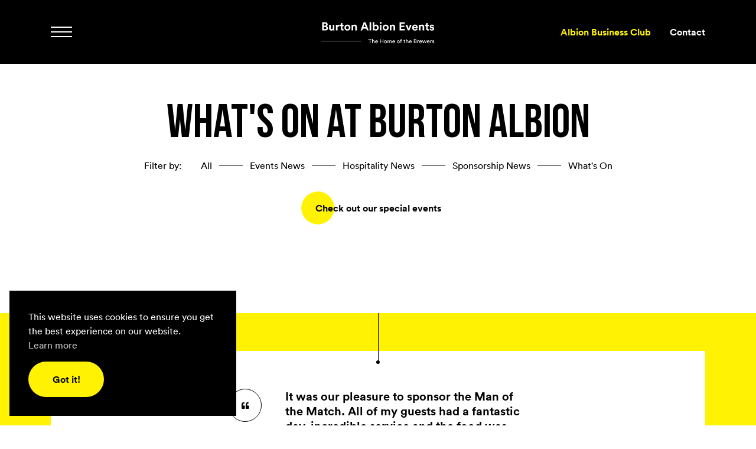

--- FILE ---
content_type: text/html; charset=UTF-8
request_url: https://burtonalbionevents.com/whats-on/
body_size: 7391
content:

<!DOCTYPE html>
<html lang="en-GB">
<head>
  <meta http-equiv="content-type" content="text/html; charset=UTF-8" />
  <meta http-equiv="X-UA-Compatible" content="IE=edge">
  <meta name="viewport" content="width=device-width, initial-scale=1.0, maximum-scale=1.0, user-scalable=no" />
  <meta name="HandheldFriendly" content="true" />
  <link rel="pingback" href="https://burtonalbionevents.com/wp/xmlrpc.php" />
  <meta name='robots' content='index, follow, max-image-preview:large, max-snippet:-1, max-video-preview:-1' />
	<style>img:is([sizes="auto" i], [sizes^="auto," i]) { contain-intrinsic-size: 3000px 1500px }</style>
	
	<!-- This site is optimized with the Yoast SEO plugin v24.6 - https://yoast.com/wordpress/plugins/seo/ -->
	<title>What&#039;s On | Burton Albion Events</title>
	<meta name="description" content="Take a look at what&#039;s on at Burton Albion." />
	<link rel="canonical" href="https://burtonalbionevents.com/whats-on/" />
	<meta property="og:locale" content="en_GB" />
	<meta property="og:type" content="article" />
	<meta property="og:title" content="What&#039;s On | Burton Albion Events" />
	<meta property="og:description" content="Take a look at what&#039;s on at Burton Albion." />
	<meta property="og:url" content="https://burtonalbionevents.com/whats-on/" />
	<meta property="og:site_name" content="Burton Albion Events" />
	<meta property="article:modified_time" content="2021-12-13T16:09:14+00:00" />
	<meta name="twitter:card" content="summary_large_image" />
	<meta name="twitter:label1" content="Est. reading time" />
	<meta name="twitter:data1" content="1 minute" />
	<script type="application/ld+json" class="yoast-schema-graph">{"@context":"https://schema.org","@graph":[{"@type":"WebPage","@id":"https://burtonalbionevents.com/whats-on/","url":"https://burtonalbionevents.com/whats-on/","name":"What's On | Burton Albion Events","isPartOf":{"@id":"http://burtonalbionevents.com/#website"},"datePublished":"2021-10-06T13:25:58+00:00","dateModified":"2021-12-13T16:09:14+00:00","description":"Take a look at what's on at Burton Albion.","breadcrumb":{"@id":"https://burtonalbionevents.com/whats-on/#breadcrumb"},"inLanguage":"en-GB","potentialAction":[{"@type":"ReadAction","target":["https://burtonalbionevents.com/whats-on/"]}]},{"@type":"BreadcrumbList","@id":"https://burtonalbionevents.com/whats-on/#breadcrumb","itemListElement":[{"@type":"ListItem","position":1,"name":"Home","item":"https://burtonalbionevents.com/"},{"@type":"ListItem","position":2,"name":"What&#8217;s On"}]},{"@type":"WebSite","@id":"http://burtonalbionevents.com/#website","url":"http://burtonalbionevents.com/","name":"Burton Albion Events","description":"The Home of the Brewers","publisher":{"@id":"http://burtonalbionevents.com/#organization"},"potentialAction":[{"@type":"SearchAction","target":{"@type":"EntryPoint","urlTemplate":"http://burtonalbionevents.com/?s={search_term_string}"},"query-input":{"@type":"PropertyValueSpecification","valueRequired":true,"valueName":"search_term_string"}}],"inLanguage":"en-GB"},{"@type":"Organization","@id":"http://burtonalbionevents.com/#organization","name":"Burton Albion","url":"http://burtonalbionevents.com/","logo":{"@type":"ImageObject","inLanguage":"en-GB","@id":"http://burtonalbionevents.com/#/schema/logo/image/","url":"https://burtonalbionevents.com/app/uploads/2021/10/logo-inv.svg","contentUrl":"https://burtonalbionevents.com/app/uploads/2021/10/logo-inv.svg","width":1,"height":1,"caption":"Burton Albion"},"image":{"@id":"http://burtonalbionevents.com/#/schema/logo/image/"}}]}</script>
	<!-- / Yoast SEO plugin. -->


<link rel='dns-prefetch' href='//static.addtoany.com' />
<script type="text/javascript">
/* <![CDATA[ */
window._wpemojiSettings = {"baseUrl":"https:\/\/s.w.org\/images\/core\/emoji\/15.0.3\/72x72\/","ext":".png","svgUrl":"https:\/\/s.w.org\/images\/core\/emoji\/15.0.3\/svg\/","svgExt":".svg","source":{"concatemoji":"https:\/\/burtonalbionevents.com\/wp\/wp-includes\/js\/wp-emoji-release.min.js?ver=6.7.2"}};
/*! This file is auto-generated */
!function(i,n){var o,s,e;function c(e){try{var t={supportTests:e,timestamp:(new Date).valueOf()};sessionStorage.setItem(o,JSON.stringify(t))}catch(e){}}function p(e,t,n){e.clearRect(0,0,e.canvas.width,e.canvas.height),e.fillText(t,0,0);var t=new Uint32Array(e.getImageData(0,0,e.canvas.width,e.canvas.height).data),r=(e.clearRect(0,0,e.canvas.width,e.canvas.height),e.fillText(n,0,0),new Uint32Array(e.getImageData(0,0,e.canvas.width,e.canvas.height).data));return t.every(function(e,t){return e===r[t]})}function u(e,t,n){switch(t){case"flag":return n(e,"\ud83c\udff3\ufe0f\u200d\u26a7\ufe0f","\ud83c\udff3\ufe0f\u200b\u26a7\ufe0f")?!1:!n(e,"\ud83c\uddfa\ud83c\uddf3","\ud83c\uddfa\u200b\ud83c\uddf3")&&!n(e,"\ud83c\udff4\udb40\udc67\udb40\udc62\udb40\udc65\udb40\udc6e\udb40\udc67\udb40\udc7f","\ud83c\udff4\u200b\udb40\udc67\u200b\udb40\udc62\u200b\udb40\udc65\u200b\udb40\udc6e\u200b\udb40\udc67\u200b\udb40\udc7f");case"emoji":return!n(e,"\ud83d\udc26\u200d\u2b1b","\ud83d\udc26\u200b\u2b1b")}return!1}function f(e,t,n){var r="undefined"!=typeof WorkerGlobalScope&&self instanceof WorkerGlobalScope?new OffscreenCanvas(300,150):i.createElement("canvas"),a=r.getContext("2d",{willReadFrequently:!0}),o=(a.textBaseline="top",a.font="600 32px Arial",{});return e.forEach(function(e){o[e]=t(a,e,n)}),o}function t(e){var t=i.createElement("script");t.src=e,t.defer=!0,i.head.appendChild(t)}"undefined"!=typeof Promise&&(o="wpEmojiSettingsSupports",s=["flag","emoji"],n.supports={everything:!0,everythingExceptFlag:!0},e=new Promise(function(e){i.addEventListener("DOMContentLoaded",e,{once:!0})}),new Promise(function(t){var n=function(){try{var e=JSON.parse(sessionStorage.getItem(o));if("object"==typeof e&&"number"==typeof e.timestamp&&(new Date).valueOf()<e.timestamp+604800&&"object"==typeof e.supportTests)return e.supportTests}catch(e){}return null}();if(!n){if("undefined"!=typeof Worker&&"undefined"!=typeof OffscreenCanvas&&"undefined"!=typeof URL&&URL.createObjectURL&&"undefined"!=typeof Blob)try{var e="postMessage("+f.toString()+"("+[JSON.stringify(s),u.toString(),p.toString()].join(",")+"));",r=new Blob([e],{type:"text/javascript"}),a=new Worker(URL.createObjectURL(r),{name:"wpTestEmojiSupports"});return void(a.onmessage=function(e){c(n=e.data),a.terminate(),t(n)})}catch(e){}c(n=f(s,u,p))}t(n)}).then(function(e){for(var t in e)n.supports[t]=e[t],n.supports.everything=n.supports.everything&&n.supports[t],"flag"!==t&&(n.supports.everythingExceptFlag=n.supports.everythingExceptFlag&&n.supports[t]);n.supports.everythingExceptFlag=n.supports.everythingExceptFlag&&!n.supports.flag,n.DOMReady=!1,n.readyCallback=function(){n.DOMReady=!0}}).then(function(){return e}).then(function(){var e;n.supports.everything||(n.readyCallback(),(e=n.source||{}).concatemoji?t(e.concatemoji):e.wpemoji&&e.twemoji&&(t(e.twemoji),t(e.wpemoji)))}))}((window,document),window._wpemojiSettings);
/* ]]> */
</script>
<style id='wp-emoji-styles-inline-css' type='text/css'>

	img.wp-smiley, img.emoji {
		display: inline !important;
		border: none !important;
		box-shadow: none !important;
		height: 1em !important;
		width: 1em !important;
		margin: 0 0.07em !important;
		vertical-align: -0.1em !important;
		background: none !important;
		padding: 0 !important;
	}
</style>
<link rel='stylesheet' id='wp-block-library-css' href='https://burtonalbionevents.com/wp/wp-includes/css/dist/block-library/style.min.css?ver=6.7.2' type='text/css' media='all' />
<style id='classic-theme-styles-inline-css' type='text/css'>
/*! This file is auto-generated */
.wp-block-button__link{color:#fff;background-color:#32373c;border-radius:9999px;box-shadow:none;text-decoration:none;padding:calc(.667em + 2px) calc(1.333em + 2px);font-size:1.125em}.wp-block-file__button{background:#32373c;color:#fff;text-decoration:none}
</style>
<style id='global-styles-inline-css' type='text/css'>
:root{--wp--preset--aspect-ratio--square: 1;--wp--preset--aspect-ratio--4-3: 4/3;--wp--preset--aspect-ratio--3-4: 3/4;--wp--preset--aspect-ratio--3-2: 3/2;--wp--preset--aspect-ratio--2-3: 2/3;--wp--preset--aspect-ratio--16-9: 16/9;--wp--preset--aspect-ratio--9-16: 9/16;--wp--preset--color--black: #000000;--wp--preset--color--cyan-bluish-gray: #abb8c3;--wp--preset--color--white: #ffffff;--wp--preset--color--pale-pink: #f78da7;--wp--preset--color--vivid-red: #cf2e2e;--wp--preset--color--luminous-vivid-orange: #ff6900;--wp--preset--color--luminous-vivid-amber: #fcb900;--wp--preset--color--light-green-cyan: #7bdcb5;--wp--preset--color--vivid-green-cyan: #00d084;--wp--preset--color--pale-cyan-blue: #8ed1fc;--wp--preset--color--vivid-cyan-blue: #0693e3;--wp--preset--color--vivid-purple: #9b51e0;--wp--preset--gradient--vivid-cyan-blue-to-vivid-purple: linear-gradient(135deg,rgba(6,147,227,1) 0%,rgb(155,81,224) 100%);--wp--preset--gradient--light-green-cyan-to-vivid-green-cyan: linear-gradient(135deg,rgb(122,220,180) 0%,rgb(0,208,130) 100%);--wp--preset--gradient--luminous-vivid-amber-to-luminous-vivid-orange: linear-gradient(135deg,rgba(252,185,0,1) 0%,rgba(255,105,0,1) 100%);--wp--preset--gradient--luminous-vivid-orange-to-vivid-red: linear-gradient(135deg,rgba(255,105,0,1) 0%,rgb(207,46,46) 100%);--wp--preset--gradient--very-light-gray-to-cyan-bluish-gray: linear-gradient(135deg,rgb(238,238,238) 0%,rgb(169,184,195) 100%);--wp--preset--gradient--cool-to-warm-spectrum: linear-gradient(135deg,rgb(74,234,220) 0%,rgb(151,120,209) 20%,rgb(207,42,186) 40%,rgb(238,44,130) 60%,rgb(251,105,98) 80%,rgb(254,248,76) 100%);--wp--preset--gradient--blush-light-purple: linear-gradient(135deg,rgb(255,206,236) 0%,rgb(152,150,240) 100%);--wp--preset--gradient--blush-bordeaux: linear-gradient(135deg,rgb(254,205,165) 0%,rgb(254,45,45) 50%,rgb(107,0,62) 100%);--wp--preset--gradient--luminous-dusk: linear-gradient(135deg,rgb(255,203,112) 0%,rgb(199,81,192) 50%,rgb(65,88,208) 100%);--wp--preset--gradient--pale-ocean: linear-gradient(135deg,rgb(255,245,203) 0%,rgb(182,227,212) 50%,rgb(51,167,181) 100%);--wp--preset--gradient--electric-grass: linear-gradient(135deg,rgb(202,248,128) 0%,rgb(113,206,126) 100%);--wp--preset--gradient--midnight: linear-gradient(135deg,rgb(2,3,129) 0%,rgb(40,116,252) 100%);--wp--preset--font-size--small: 13px;--wp--preset--font-size--medium: 20px;--wp--preset--font-size--large: 36px;--wp--preset--font-size--x-large: 42px;--wp--preset--spacing--20: 0.44rem;--wp--preset--spacing--30: 0.67rem;--wp--preset--spacing--40: 1rem;--wp--preset--spacing--50: 1.5rem;--wp--preset--spacing--60: 2.25rem;--wp--preset--spacing--70: 3.38rem;--wp--preset--spacing--80: 5.06rem;--wp--preset--shadow--natural: 6px 6px 9px rgba(0, 0, 0, 0.2);--wp--preset--shadow--deep: 12px 12px 50px rgba(0, 0, 0, 0.4);--wp--preset--shadow--sharp: 6px 6px 0px rgba(0, 0, 0, 0.2);--wp--preset--shadow--outlined: 6px 6px 0px -3px rgba(255, 255, 255, 1), 6px 6px rgba(0, 0, 0, 1);--wp--preset--shadow--crisp: 6px 6px 0px rgba(0, 0, 0, 1);}:where(.is-layout-flex){gap: 0.5em;}:where(.is-layout-grid){gap: 0.5em;}body .is-layout-flex{display: flex;}.is-layout-flex{flex-wrap: wrap;align-items: center;}.is-layout-flex > :is(*, div){margin: 0;}body .is-layout-grid{display: grid;}.is-layout-grid > :is(*, div){margin: 0;}:where(.wp-block-columns.is-layout-flex){gap: 2em;}:where(.wp-block-columns.is-layout-grid){gap: 2em;}:where(.wp-block-post-template.is-layout-flex){gap: 1.25em;}:where(.wp-block-post-template.is-layout-grid){gap: 1.25em;}.has-black-color{color: var(--wp--preset--color--black) !important;}.has-cyan-bluish-gray-color{color: var(--wp--preset--color--cyan-bluish-gray) !important;}.has-white-color{color: var(--wp--preset--color--white) !important;}.has-pale-pink-color{color: var(--wp--preset--color--pale-pink) !important;}.has-vivid-red-color{color: var(--wp--preset--color--vivid-red) !important;}.has-luminous-vivid-orange-color{color: var(--wp--preset--color--luminous-vivid-orange) !important;}.has-luminous-vivid-amber-color{color: var(--wp--preset--color--luminous-vivid-amber) !important;}.has-light-green-cyan-color{color: var(--wp--preset--color--light-green-cyan) !important;}.has-vivid-green-cyan-color{color: var(--wp--preset--color--vivid-green-cyan) !important;}.has-pale-cyan-blue-color{color: var(--wp--preset--color--pale-cyan-blue) !important;}.has-vivid-cyan-blue-color{color: var(--wp--preset--color--vivid-cyan-blue) !important;}.has-vivid-purple-color{color: var(--wp--preset--color--vivid-purple) !important;}.has-black-background-color{background-color: var(--wp--preset--color--black) !important;}.has-cyan-bluish-gray-background-color{background-color: var(--wp--preset--color--cyan-bluish-gray) !important;}.has-white-background-color{background-color: var(--wp--preset--color--white) !important;}.has-pale-pink-background-color{background-color: var(--wp--preset--color--pale-pink) !important;}.has-vivid-red-background-color{background-color: var(--wp--preset--color--vivid-red) !important;}.has-luminous-vivid-orange-background-color{background-color: var(--wp--preset--color--luminous-vivid-orange) !important;}.has-luminous-vivid-amber-background-color{background-color: var(--wp--preset--color--luminous-vivid-amber) !important;}.has-light-green-cyan-background-color{background-color: var(--wp--preset--color--light-green-cyan) !important;}.has-vivid-green-cyan-background-color{background-color: var(--wp--preset--color--vivid-green-cyan) !important;}.has-pale-cyan-blue-background-color{background-color: var(--wp--preset--color--pale-cyan-blue) !important;}.has-vivid-cyan-blue-background-color{background-color: var(--wp--preset--color--vivid-cyan-blue) !important;}.has-vivid-purple-background-color{background-color: var(--wp--preset--color--vivid-purple) !important;}.has-black-border-color{border-color: var(--wp--preset--color--black) !important;}.has-cyan-bluish-gray-border-color{border-color: var(--wp--preset--color--cyan-bluish-gray) !important;}.has-white-border-color{border-color: var(--wp--preset--color--white) !important;}.has-pale-pink-border-color{border-color: var(--wp--preset--color--pale-pink) !important;}.has-vivid-red-border-color{border-color: var(--wp--preset--color--vivid-red) !important;}.has-luminous-vivid-orange-border-color{border-color: var(--wp--preset--color--luminous-vivid-orange) !important;}.has-luminous-vivid-amber-border-color{border-color: var(--wp--preset--color--luminous-vivid-amber) !important;}.has-light-green-cyan-border-color{border-color: var(--wp--preset--color--light-green-cyan) !important;}.has-vivid-green-cyan-border-color{border-color: var(--wp--preset--color--vivid-green-cyan) !important;}.has-pale-cyan-blue-border-color{border-color: var(--wp--preset--color--pale-cyan-blue) !important;}.has-vivid-cyan-blue-border-color{border-color: var(--wp--preset--color--vivid-cyan-blue) !important;}.has-vivid-purple-border-color{border-color: var(--wp--preset--color--vivid-purple) !important;}.has-vivid-cyan-blue-to-vivid-purple-gradient-background{background: var(--wp--preset--gradient--vivid-cyan-blue-to-vivid-purple) !important;}.has-light-green-cyan-to-vivid-green-cyan-gradient-background{background: var(--wp--preset--gradient--light-green-cyan-to-vivid-green-cyan) !important;}.has-luminous-vivid-amber-to-luminous-vivid-orange-gradient-background{background: var(--wp--preset--gradient--luminous-vivid-amber-to-luminous-vivid-orange) !important;}.has-luminous-vivid-orange-to-vivid-red-gradient-background{background: var(--wp--preset--gradient--luminous-vivid-orange-to-vivid-red) !important;}.has-very-light-gray-to-cyan-bluish-gray-gradient-background{background: var(--wp--preset--gradient--very-light-gray-to-cyan-bluish-gray) !important;}.has-cool-to-warm-spectrum-gradient-background{background: var(--wp--preset--gradient--cool-to-warm-spectrum) !important;}.has-blush-light-purple-gradient-background{background: var(--wp--preset--gradient--blush-light-purple) !important;}.has-blush-bordeaux-gradient-background{background: var(--wp--preset--gradient--blush-bordeaux) !important;}.has-luminous-dusk-gradient-background{background: var(--wp--preset--gradient--luminous-dusk) !important;}.has-pale-ocean-gradient-background{background: var(--wp--preset--gradient--pale-ocean) !important;}.has-electric-grass-gradient-background{background: var(--wp--preset--gradient--electric-grass) !important;}.has-midnight-gradient-background{background: var(--wp--preset--gradient--midnight) !important;}.has-small-font-size{font-size: var(--wp--preset--font-size--small) !important;}.has-medium-font-size{font-size: var(--wp--preset--font-size--medium) !important;}.has-large-font-size{font-size: var(--wp--preset--font-size--large) !important;}.has-x-large-font-size{font-size: var(--wp--preset--font-size--x-large) !important;}
:where(.wp-block-post-template.is-layout-flex){gap: 1.25em;}:where(.wp-block-post-template.is-layout-grid){gap: 1.25em;}
:where(.wp-block-columns.is-layout-flex){gap: 2em;}:where(.wp-block-columns.is-layout-grid){gap: 2em;}
:root :where(.wp-block-pullquote){font-size: 1.5em;line-height: 1.6;}
</style>
<link rel='stylesheet' id='addtoany-css' href='https://burtonalbionevents.com/app/plugins/add-to-any/addtoany.min.css?ver=1.16' type='text/css' media='all' />
<script type="text/javascript" id="addtoany-core-js-before">
/* <![CDATA[ */
window.a2a_config=window.a2a_config||{};a2a_config.callbacks=[];a2a_config.overlays=[];a2a_config.templates={};a2a_localize = {
	Share: "Share",
	Save: "Save",
	Subscribe: "Subscribe",
	Email: "Email",
	Bookmark: "Bookmark",
	ShowAll: "Show all",
	ShowLess: "Show less",
	FindServices: "Find service(s)",
	FindAnyServiceToAddTo: "Instantly find any service to add to",
	PoweredBy: "Powered by",
	ShareViaEmail: "Share via email",
	SubscribeViaEmail: "Subscribe via email",
	BookmarkInYourBrowser: "Bookmark in your browser",
	BookmarkInstructions: "Press Ctrl+D or \u2318+D to bookmark this page",
	AddToYourFavorites: "Add to your favorites",
	SendFromWebOrProgram: "Send from any email address or email program",
	EmailProgram: "Email program",
	More: "More&#8230;",
	ThanksForSharing: "Thanks for sharing!",
	ThanksForFollowing: "Thanks for following!"
};
/* ]]> */
</script>
<script type="text/javascript" defer src="https://static.addtoany.com/menu/page.js" id="addtoany-core-js"></script>
<script type="text/javascript" src="https://burtonalbionevents.com/wp/wp-includes/js/jquery/jquery.min.js?ver=3.7.1" id="jquery-core-js"></script>
<script type="text/javascript" src="https://burtonalbionevents.com/wp/wp-includes/js/jquery/jquery-migrate.min.js?ver=3.4.1" id="jquery-migrate-js"></script>
<script type="text/javascript" defer src="https://burtonalbionevents.com/app/plugins/add-to-any/addtoany.min.js?ver=1.1" id="addtoany-jquery-js"></script>
<link rel="https://api.w.org/" href="https://burtonalbionevents.com/wp-json/" /><link rel="alternate" title="JSON" type="application/json" href="https://burtonalbionevents.com/wp-json/wp/v2/pages/222" /><link rel="EditURI" type="application/rsd+xml" title="RSD" href="https://burtonalbionevents.com/wp/xmlrpc.php?rsd" />
<meta name="generator" content="WordPress 6.7.2" />
<link rel='shortlink' href='https://burtonalbionevents.com/?p=222' />
<link rel="alternate" title="oEmbed (JSON)" type="application/json+oembed" href="https://burtonalbionevents.com/wp-json/oembed/1.0/embed?url=https%3A%2F%2Fburtonalbionevents.com%2Fwhats-on%2F" />
<link rel="alternate" title="oEmbed (XML)" type="text/xml+oembed" href="https://burtonalbionevents.com/wp-json/oembed/1.0/embed?url=https%3A%2F%2Fburtonalbionevents.com%2Fwhats-on%2F&#038;format=xml" />
<link rel="icon" href="https://burtonalbionevents.com/app/uploads/2025/08/cropped-Pirelli-Stadium-6-32x32.png" sizes="32x32" />
<link rel="icon" href="https://burtonalbionevents.com/app/uploads/2025/08/cropped-Pirelli-Stadium-6-192x192.png" sizes="192x192" />
<link rel="apple-touch-icon" href="https://burtonalbionevents.com/app/uploads/2025/08/cropped-Pirelli-Stadium-6-180x180.png" />
<meta name="msapplication-TileImage" content="https://burtonalbionevents.com/app/uploads/2025/08/cropped-Pirelli-Stadium-6-270x270.png" />
  
  <link rel="stylesheet" href="/app/themes/frogspark/scss/dist/bundle.min.css?v=1769691831" type="text/css" media="all" />
  <script src="/app/themes/frogspark/js/dist/bundle.min.js?v=1769691831"></script>

  <!-- Favicon generated by: https://www.favicon-generator.org -->
  <link rel="apple-touch-icon" sizes="57x57" href="/app/themes/frogspark/fav.ico/apple-icon-57x57.png">
  <link rel="apple-touch-icon" sizes="60x60" href="/app/themes/frogspark/fav.ico/apple-icon-60x60.png">
  <link rel="apple-touch-icon" sizes="72x72" href="/app/themes/frogspark/fav.ico/apple-icon-72x72.png">
  <link rel="apple-touch-icon" sizes="76x76" href="/app/themes/frogspark/fav.ico/apple-icon-76x76.png">
  <link rel="apple-touch-icon" sizes="114x114" href="/app/themes/frogspark/fav.ico/apple-icon-114x114.png">
  <link rel="apple-touch-icon" sizes="120x120" href="/app/themes/frogspark/fav.ico/apple-icon-120x120.png">
  <link rel="apple-touch-icon" sizes="144x144" href="/app/themes/frogspark/fav.ico/apple-icon-144x144.png">
  <link rel="apple-touch-icon" sizes="152x152" href="/app/themes/frogspark/fav.ico/apple-icon-152x152.png">
  <link rel="apple-touch-icon" sizes="180x180" href="/app/themes/frogspark/fav.ico/apple-icon-180x180.png">
  <link rel="icon" type="image/png" sizes="192x192"  href="/app/themes/frogspark/fav.ico/android-icon-192x192.png">
  <link rel="icon" type="image/png" sizes="32x32" href="/app/themes/frogspark/fav.ico/favicon-32x32.png">
  <link rel="icon" type="image/png" sizes="96x96" href="/app/themes/frogspark/fav.ico/favicon-96x96.png">
  <link rel="icon" type="image/png" sizes="16x16" href="/app/themes/frogspark/fav.ico/favicon-16x16.png">
  <link rel="manifest" href="/app/themes/frogspark/fav.ico/manifest.json">
  <meta name="msapplication-TileImage" content="/app/themes/frogspark/fav.ico/ms-icon-144x144.png">

  <!-- Google Analytics generated by: https://analytics.google.com/analytics/web/ -->
  <script async src="https://www.googletagmanager.com/gtag/js?id=G-ZHY7RJSG5D"></script>
  <script>
    window.dataLayer = window.dataLayer || [];
    function gtag(){dataLayer.push(arguments);}
    gtag('js', new Date());

    gtag('config', 'G-ZHY7RJSG5D');
  </script>

  <!-- Cookie popup generated by: https://cookieconsent.insites.com/download/ -->
  <link rel="stylesheet" type="text/css" href="//cdnjs.cloudflare.com/ajax/libs/cookieconsent2/3.1.0/cookieconsent.min.css" />
  <script src="//cdnjs.cloudflare.com/ajax/libs/cookieconsent2/3.1.0/cookieconsent.min.js"></script>
  <script>
    window.addEventListener("load", function(){
    window.cookieconsent.initialise({
      "palette": {
        "popup": {"background": "#000000"},
        "button": {"background": "#FFFFFF", "text": "#000000"}
      },
      "position": "bottom-left",
      "content": {"href": "/cookie-policy/"}
    })});
  </script>
</head>
<body class="page-template page-template-page-events page-template-page-events-php page page-id-222">
  <header class="py-4 py-lg-8" id="header">
  <div class="container">
    <div class="row">
      <div class="align-items-center col col-lg-4 d-flex flex-row justify-content-start justify-content-lg-center order-lg-2">
        <a class="logo" href="/"><img alt="Burton Albion Events" src="https://burtonalbionevents.com/app/uploads/2021/10/logo.svg"></a>
      </div>
      <div class="align-items-center col col-lg-4 d-flex flex-row justify-content-end justify-content-lg-start order-lg-1">
        <nav class="d-block" id="navigation">
          <div class="pt-18 pt-lg-30">
            <div class="container h-100" style="overflow: auto;">
              <div class="g-0 mx-n4 mx-lg-0 row">
                <div class="col-12">
                  <ul class="nav">
                                          <li class="mb-0 nav-item"><a class="w-100" href="https://burtonalbionevents.com/conferences-events/">Conferences &#038; Events</a></li>
                                          <li class="mb-0 nav-item"><a class="w-100" href="https://burtonalbionevents.com/special-events/">Special Events</a></li>
                                          <li class="mb-0 nav-item"><a class="w-100" href="https://burtonalbionevents.com/rooms-suites/">Rooms &#038; Suites</a></li>
                                          <li class="mb-0 nav-item"><a class="w-100" href="https://burtonalbionevents.com/whats-on/">What's On</a></li>
                                          <li class="mb-0 nav-item"><a class="w-100" href="https://burtonalbionevents.com/commercial-matchday/">Commercial &#038; Matchday</a></li>
                                          <li class="mb-0 nav-item"><a class="w-100" href="https://burtonalbionevents.com/sponsorships/">Sponsorships</a></li>
                                          <li class="mb-0 nav-item"><a class="w-100" href="https://burtonalbionevents.com/christmas-new-year/">Christmas</a></li>
                                          <li class="mb-0 nav-item"><a class="w-100" href="https://burtonalbionevents.com/?page_id=359">Albion Business Club</a></li>
                                          <li class="mb-0 nav-item"><a class="w-100" href="https://burtonalbionevents.com/news/">News</a></li>
                                          <li class="mb-0 nav-item"><a class="w-100" href="https://burtonalbionevents.com/contact/">Contact</a></li>
                                      </ul>
                </div>
              </div>
            </div>
          </div>
        </nav>
        <div class="d-block">
          <button class="align-items-center d-flex flex-row p-0" id="burger" name="menu" type="button">
            <span class="burger"></span>
          </button>
        </div>
      </div>
      <div class="align-items-center col-lg-4 d-none d-lg-flex justify-content-end order-lg-3">
        <ul class="align-items-center d-flex flex-row justify-content-end list-unstyled mb-0">
                      <li class="ms-8"><a class="btn-underline-secondary fw-bold" href="https://burtonalbionevents.com/?page_id=359">Albion Business Club</a></li>
                      <li class="ms-8"><a class="btn-underline-quinary fw-bold" href="https://burtonalbionevents.com/contact/">Contact</a></li>
                  </ul>
      </div>
    </div>
  </div>
</header>
  <section class="bg-primary py-8 pb-lg-13 pt-lg-14"></section>
        
  <section class="bg-quinary pb-4 pb-lg-8 pt-12 pt-lg-16">
    <div class="container">
      <div class="justify-content-center mb-lg-4 row">
        <div class="col-12 col-md-10 col-lg-12 mb-8 text-center" data-aos="fade-up" data-aos-delay="100">
          <h1 class="font-family-alt">What's on at Burton Albion</h1>
          <div class="align-items-center align-items-lg-start d-flex flex-column flex-lg-row justify-content-center mb-8">
            <p class="mb-1 mb-lg-0 me-lg-8" style="white-space: nowrap;">Filter by: </p>
            <ul class="d-flex flex-row flex-wrap justify-content-center list-unstyled mb-0">
              <li class="mb-1 mb-lg-0 mx-4 mx-lg-0"><a class="btn-underline-primary" href="/whats-on/">All</a></li>
                                            <li class="category-item mb-1 mb-lg-0 mx-4 mx-lg-0 ps-lg-16"><a class="btn-underline-primary" href="https://burtonalbionevents.com/whats-on/events-news/">Events News</a></li>
                              <li class="category-item mb-1 mb-lg-0 mx-4 mx-lg-0 ps-lg-16"><a class="btn-underline-primary" href="https://burtonalbionevents.com/whats-on/hospitality-news/">Hospitality News</a></li>
                              <li class="category-item mb-1 mb-lg-0 mx-4 mx-lg-0 ps-lg-16"><a class="btn-underline-primary" href="https://burtonalbionevents.com/whats-on/sponsorship-news/">Sponsorship News</a></li>
                              <li class="category-item mb-1 mb-lg-0 mx-4 mx-lg-0 ps-lg-16"><a class="btn-underline-primary" href="https://burtonalbionevents.com/whats-on/whats-on/">What's On</a></li>
                          </ul>
          </div>
          <p class="mb-0"><a class="btn-secondary text-primary" href="/special-events/" ><span>Check out our special events</span></a></p>
        </div>
      </div>
      <div class="justify-content-center justify-content-lg-start mb-lg-4 mt-lg-16 row">
              </div>
      <div class="justify-content-center row">
				<div class="col-12 col-md-10 col-lg-12" data-aos="fade-up" data-aos-delay="100">
					<div class="d-flex flex-row justify-content-center pagination">
																	</div>
				</div>
			</div>
    </div>
  </section>

  
<section class="bg-secondary pb-4 pb-lg-8 pt-12 pt-lg-16 testimonials">
  <div class="container">
    <div class="justify-content-center row">
      <div class="col-12 col-md-10 col-lg-12 mb-8 px-0" data-aos="fade-up" data-aos-delay="100">
        <div class="carousel-testimonials pb-10 pb-lg-16">
                      <div class="px-4">
              <div class="bg-quinary px-8 py-12 py-lg-16">
                <div class="justify-content-center row">
                  <div class="col-12 col-lg-8 col-xl-6">
                    <div class="testimonial text-center text-lg-start">
                      <p class="h3">It was our pleasure to sponsor the Man of the Match. All of my guests had a fantastic day, incredible service and the food was lovely. I cannot compliment all of the staff enough for how well the day went and how well we were all treated. I can assure you that SMJ Brady will be returning to Burton Albion for another corporate day. 
Fran Brady
Company Director 
 
</p>
                      <p class="mb-0">Man of the Match Sponsorship</p>
                    </div>
                  </div>
                </div>
              </div>
            </div>
                      <div class="px-4">
              <div class="bg-quinary px-8 py-12 py-lg-16">
                <div class="justify-content-center row">
                  <div class="col-12 col-lg-8 col-xl-6">
                    <div class="testimonial text-center text-lg-start">
                      <p class="h3">Everyone around the table have all said what a wonderful time they had and when can we do it again?</p>
                      <p class="mb-0">Les O&#8217;Hara</p>
                    </div>
                  </div>
                </div>
              </div>
            </div>
                      <div class="px-4">
              <div class="bg-quinary px-8 py-12 py-lg-16">
                <div class="justify-content-center row">
                  <div class="col-12 col-lg-8 col-xl-6">
                    <div class="testimonial text-center text-lg-start">
                      <p class="h3">I just wanted to say what a stunning evening we were afforded on Friday as main sponsors of the match Burton Albion v Morecambe. Thank you so much for organising it for me and for all of the wonderful extras and twists and turns you provided for us. It was simply the greatest of evenings for Joseph, the family and myself. We have also enjoyed hospitality at many grounds around the country but I don’t think I have ever been as happy with everything as I was on Friday and I do know that was down to you and your wonderful organisation. </p>
                      <p class="mb-0">Mike Parker, RSVP</p>
                    </div>
                  </div>
                </div>
              </div>
            </div>
                      <div class="px-4">
              <div class="bg-quinary px-8 py-12 py-lg-16">
                <div class="justify-content-center row">
                  <div class="col-12 col-lg-8 col-xl-6">
                    <div class="testimonial text-center text-lg-start">
                      <p class="h3">I would like to take this opportunity to express our gratitude to all your staff that made our evening celebrating my son's birthday a memorable one. You have such a wonderful club and we wish you a successful season. Once again - Thank you.</p>
                      <p class="mb-0">Andy Read, Service Express</p>
                    </div>
                  </div>
                </div>
              </div>
            </div>
                  </div>
      </div>
    </div>
  </div>
</section>

<footer class="bg-primary pb-4 pb-lg-8 pt-12 pt-lg-16" data-aos="fade" data-aos-delay="100">
  <div class="container">
    <div class="justify-content-center mb-lg-4 row">
      <div class="col-12 col-md-10 col-lg-4 col-xl-3 mb-8 text-center text-lg-start">
        <a class="logo" href="/"><img alt="Burton Albion Events" src="https://burtonalbionevents.com/app/uploads/2021/10/logo.svg"></a>
      </div>
      <div class="col-12 col-md-10 col-lg-8 col-xl-9 mb-4">
        <ul class="align-items-center align-items-lg-start d-flex flex-column flex-lg-row flex-wrap justify-content-center justify-content-lg-start list-unstyled mb-0 text-center text-lg-start">
                      <li class="mb-4 me-lg-12"><a class="btn-underline-quinary fw-bold" href="https://burtonalbionevents.com/conferences-events/">Conferences &#038; Events</a></li>
                      <li class="mb-4 me-lg-12"><a class="btn-underline-quinary fw-bold" href="https://burtonalbionevents.com/special-events/">Special Events</a></li>
                      <li class="mb-4 me-lg-12"><a class="btn-underline-quinary fw-bold" href="https://burtonalbionevents.com/rooms-suites/">Rooms &#038; Suites</a></li>
                      <li class="mb-4 me-lg-12"><a class="btn-underline-quinary fw-bold" href="https://burtonalbionevents.com/whats-on/">What's On</a></li>
                      <li class="mb-4 me-lg-12"><a class="btn-underline-quinary fw-bold" href="https://burtonalbionevents.com/commercial-matchday/">Commercial &#038; Matchday</a></li>
                      <li class="mb-4 me-lg-12"><a class="btn-underline-quinary fw-bold" href="https://burtonalbionevents.com/sponsorships/">Sponsorships</a></li>
                      <li class="mb-4 me-lg-12"><a class="btn-underline-quinary fw-bold" href="https://burtonalbionevents.com/christmas-new-year/">Christmas</a></li>
                      <li class="mb-4 me-lg-12"><a class="btn-underline-quinary fw-bold" href="https://burtonalbionevents.com/?page_id=359">Albion Business Club</a></li>
                      <li class="mb-4 me-lg-12"><a class="btn-underline-quinary fw-bold" href="https://burtonalbionevents.com/news/">News</a></li>
                      <li class="mb-4 me-lg-12"><a class="btn-underline-quinary fw-bold" href="https://burtonalbionevents.com/contact/">Contact</a></li>
                  </ul>
      </div>
    </div>
    <div class="justify-content-center mb-lg-4 row">
      <div class="col-12 col-md-10 col-lg-8 col-xl-6 mb-8 text-center">
        <img alt="Burton Albion Events" class="mb-6" src="https://burtonalbionevents.com/app/uploads/2025/08/Black-Backdrop-Crest-BA75-400-x-400-px-1.png" style="height: 64px; width: auto;">
                  <p class="text-quinary">Follow us on social media</p>
          <ul class="align-items-center d-flex flex-row justify-content-center list-unstyled mb-0">
                          <li class="mx-2"><a class="align-items-center border border-quinary d-flex flex-column justify-content-center social-media-quinary" href="https://www.facebook.com/bafcevents" target="_blank" style="border-radius: 100vh;"><i class="fab fa-facebook-f"></i></a></li>
                          <li class="mx-2"><a class="align-items-center border border-quinary d-flex flex-column justify-content-center social-media-quinary" href="https://x.com/BAFCevents" target="_blank" style="border-radius: 100vh;"><i class="fab fa-twitter"></i></a></li>
                      </ul>
              </div>
    </div>
    <div class="justify-content-center row">
      <div class="col-12 col-md-10 col-lg-8 col-xl-6 mb-8">
        <ul class="align-items-center d-flex flex-column flex-lg-row flex-wrap justify-content-center list-unstyled mb-0 text-center">
                                  <li class="mb-2"><a class="btn-underline-quaternary" href="https://burtonalbionevents.com/privacy-policy/">Privacy Policy</a></li>
                      <span class="d-none d-lg-inline-block mb-2 mx-4 text-quaternary">|</span>            <li class="mb-2"><a class="btn-underline-quaternary" href="https://burtonalbionevents.com/cookie-policy/">Cookie Policy</a></li>
                  </ul>
        <p class="mb-0 text-center"><a class="btn-underline-quaternary" href="https://frogspark.co.uk" target="_blank">Web Design Derby - Frogspark</a></p>
      </div>
    </div>
  </div>
</footer>

</body>
</html>

--- FILE ---
content_type: image/svg+xml
request_url: https://burtonalbionevents.com/app/uploads/2021/10/logo.svg
body_size: 10122
content:
<?xml version="1.0" encoding="UTF-8"?>
<svg width="196px" height="45px" viewBox="0 0 196 45" version="1.1" xmlns="http://www.w3.org/2000/svg" xmlns:xlink="http://www.w3.org/1999/xlink">
    <title>LOGO</title>
    <g id="Page-1" stroke="none" stroke-width="1" fill="none" fill-rule="evenodd">
        <g id="LOGO">
            <path d="M7.1,20 C7.76666667,20 8.37,19.9 8.91,19.7 C9.45,19.5 9.91,19.2266667 10.29,18.88 C10.67,18.5333333 10.9633333,18.1166667 11.17,17.63 C11.3766667,17.1433333 11.48,16.6133333 11.48,16.04 C11.48,15.6 11.4133333,15.1933333 11.28,14.82 C11.1466667,14.4466667 10.9666667,14.1166667 10.74,13.83 C10.5133333,13.5433333 10.25,13.3 9.95,13.1 C9.65,12.9 9.32666667,12.76 8.98,12.68 C9.58,12.48 10.0733333,12.1066667 10.46,11.56 C10.8466667,11.0133333 11.04,10.3733333 11.04,9.64 C11.04,9.09333333 10.9433333,8.58666667 10.75,8.12 C10.5566667,7.65333333 10.2766667,7.25 9.91,6.91 C9.54333333,6.57 9.09333333,6.30333333 8.56,6.11 C8.02666667,5.91666667 7.41333333,5.82 6.72,5.82 L6.72,5.82 L1.62,5.82 L1.62,20 L7.1,20 Z M6.3,11.68 L4.34,11.68 L4.34,8.14 L6.28,8.14 C6.96,8.14 7.47,8.29666667 7.81,8.61 C8.15,8.92333333 8.32,9.35333333 8.32,9.9 C8.32,10.4466667 8.14333333,10.88 7.79,11.2 C7.43666667,11.52 6.94,11.68 6.3,11.68 L6.3,11.68 Z M6.58,17.7 L4.34,17.7 L4.34,13.96 L6.62,13.96 C7.31333333,13.96 7.83666667,14.1366667 8.19,14.49 C8.54333333,14.8433333 8.72,15.3 8.72,15.86 C8.72,16.4333333 8.53333333,16.8833333 8.16,17.21 C7.78666667,17.5366667 7.26,17.7 6.58,17.7 L6.58,17.7 Z M17.26,20.26 C17.78,20.26 18.2966667,20.1566667 18.81,19.95 C19.3233333,19.7433333 19.7133333,19.4066667 19.98,18.94 C19.98,19.14 19.9866667,19.34 20,19.54 C20.0133333,19.74 20.0333333,19.8933333 20.06,20 L20.06,20 L22.6,20 C22.5733333,19.8266667 22.55,19.5833333 22.53,19.27 C22.51,18.9566667 22.5,18.6066667 22.5,18.22 L22.5,18.22 L22.5,10.16 L19.84,10.16 L19.84,15.88 C19.84,16.4533333 19.68,16.92 19.36,17.28 C19.04,17.64 18.58,17.82 17.98,17.82 C17.3533333,17.82 16.8966667,17.63 16.61,17.25 C16.3233333,16.87 16.18,16.4 16.18,15.84 L16.18,15.84 L16.18,10.16 L13.52,10.16 L13.52,16.38 C13.52,16.9133333 13.6033333,17.4166667 13.77,17.89 C13.9366667,18.3633333 14.18,18.7733333 14.5,19.12 C14.82,19.4666667 15.21,19.7433333 15.67,19.95 C16.13,20.1566667 16.66,20.26 17.26,20.26 Z M28,20 L28,15.5 C28,14.9666667 28.07,14.5233333 28.21,14.17 C28.35,13.8166667 28.5333333,13.5333333 28.76,13.32 C28.9866667,13.1066667 29.2533333,12.9533333 29.56,12.86 C29.8666667,12.7666667 30.1933333,12.72 30.54,12.72 C30.8066667,12.72 31.0733333,12.7466667 31.34,12.8 L31.34,12.8 L31.34,10.12 C31.2333333,10.1066667 31.13,10.0966667 31.03,10.09 C30.93,10.0833333 30.8266667,10.08 30.72,10.08 C30.5066667,10.08 30.27,10.1 30.01,10.14 C29.75,10.18 29.49,10.2533333 29.23,10.36 C28.97,10.4666667 28.7233333,10.6233333 28.49,10.83 C28.2566667,11.0366667 28.0666667,11.3 27.92,11.62 L27.92,11.62 L27.92,10.16 L25.34,10.16 L25.34,20 L28,20 Z M36.92,20.14 C37.3066667,20.14 37.6233333,20.1133333 37.87,20.06 C38.1166667,20.0066667 38.3,19.9533333 38.42,19.9 L38.42,19.9 L38.42,17.7 C38.3533333,17.7266667 38.24,17.7466667 38.08,17.76 C37.92,17.7733333 37.76,17.78 37.6,17.78 C37.2133333,17.78 36.9233333,17.6966667 36.73,17.53 C36.5366667,17.3633333 36.44,17.0666667 36.44,16.64 L36.44,16.64 L36.44,12.52 L38.42,12.52 L38.42,10.16 L36.44,10.16 L36.44,7.22 L34.04,7.22 L34.04,8.6 C34.04,9.04 33.9166667,9.41 33.67,9.71 C33.4233333,10.01 33.04,10.16 32.52,10.16 L32.52,10.16 L32.02,10.16 L32.02,12.52 L33.8,12.52 L33.8,17.1 C33.8,18.06 34.08,18.8066667 34.64,19.34 C35.2,19.8733333 35.96,20.14 36.92,20.14 Z M45.04,20.3 C45.7733333,20.3 46.4566667,20.17 47.09,19.91 C47.7233333,19.65 48.27,19.2866667 48.73,18.82 C49.19,18.3533333 49.55,17.8033333 49.81,17.17 C50.07,16.5366667 50.2,15.84 50.2,15.08 C50.2,14.32 50.07,13.62 49.81,12.98 C49.55,12.34 49.19,11.79 48.73,11.33 C48.27,10.87 47.7233333,10.51 47.09,10.25 C46.4566667,9.99 45.7733333,9.86 45.04,9.86 C44.3066667,9.86 43.6233333,9.99 42.99,10.25 C42.3566667,10.51 41.81,10.87 41.35,11.33 C40.89,11.79 40.53,12.34 40.27,12.98 C40.01,13.62 39.88,14.32 39.88,15.08 C39.88,15.84 40.01,16.5366667 40.27,17.17 C40.53,17.8033333 40.89,18.3533333 41.35,18.82 C41.81,19.2866667 42.3566667,19.65 42.99,19.91 C43.6233333,20.17 44.3066667,20.3 45.04,20.3 Z M45.04,17.88 C44.72,17.88 44.4066667,17.82 44.1,17.7 C43.7933333,17.58 43.5266667,17.4033333 43.3,17.17 C43.0733333,16.9366667 42.89,16.6466667 42.75,16.3 C42.61,15.9533333 42.54,15.5466667 42.54,15.08 C42.54,14.6133333 42.61,14.2066667 42.75,13.86 C42.89,13.5133333 43.0733333,13.2233333 43.3,12.99 C43.5266667,12.7566667 43.7933333,12.58 44.1,12.46 C44.4066667,12.34 44.72,12.28 45.04,12.28 C45.36,12.28 45.6733333,12.34 45.98,12.46 C46.2866667,12.58 46.5533333,12.7566667 46.78,12.99 C47.0066667,13.2233333 47.19,13.5133333 47.33,13.86 C47.47,14.2066667 47.54,14.6133333 47.54,15.08 C47.54,15.5466667 47.47,15.9533333 47.33,16.3 C47.19,16.6466667 47.0066667,16.9366667 46.78,17.17 C46.5533333,17.4033333 46.2866667,17.58 45.98,17.7 C45.6733333,17.82 45.36,17.88 45.04,17.88 Z M54.96,20 L54.96,14.34 C54.96,13.7666667 55.12,13.2833333 55.44,12.89 C55.76,12.4966667 56.2133333,12.3 56.8,12.3 C57.44,12.3 57.9033333,12.4866667 58.19,12.86 C58.4766667,13.2333333 58.62,13.7 58.62,14.26 L58.62,14.26 L58.62,20 L61.28,20 L61.28,13.8 C61.28,13.2666667 61.21,12.76 61.07,12.28 C60.93,11.8 60.7133333,11.3866667 60.42,11.04 C60.1266667,10.6933333 59.7566667,10.4166667 59.31,10.21 C58.8633333,10.0033333 58.3333333,9.9 57.72,9.9 C57.1866667,9.9 56.6566667,10.02 56.13,10.26 C55.6033333,10.5 55.1866667,10.8733333 54.88,11.38 L54.88,11.38 L54.88,10.16 L52.3,10.16 L52.3,20 L54.96,20 Z M70.62,20 L71.8,16.76 L77.56,16.76 L78.74,20 L81.74,20 L76.34,5.82 L73.14,5.82 L67.7,20 L70.62,20 Z M76.64,14.24 L72.72,14.24 L74.68,8.88 L76.64,14.24 Z M86.02,20 L86.02,5.52 L83.36,5.52 L83.36,20 L86.02,20 Z M94.36,20.24 C95.0533333,20.24 95.6866667,20.11 96.26,19.85 C96.8333333,19.59 97.3233333,19.2266667 97.73,18.76 C98.1366667,18.2933333 98.45,17.7433333 98.67,17.11 C98.89,16.4766667 99,15.7866667 99,15.04 C99,14.3066667 98.9,13.6266667 98.7,13 C98.5,12.3733333 98.2033333,11.83 97.81,11.37 C97.4166667,10.91 96.94,10.55 96.38,10.29 C95.82,10.03 95.18,9.9 94.46,9.9 C93.7266667,9.9 93.1033333,10.0366667 92.59,10.31 C92.0766667,10.5833333 91.7066667,10.8933333 91.48,11.24 L91.48,11.24 L91.48,5.52 L88.86,5.52 L88.86,20 L91.44,20 L91.44,18.8 C91.7066667,19.2266667 92.09,19.5733333 92.59,19.84 C93.09,20.1066667 93.68,20.24 94.36,20.24 Z M93.9,17.86 C93.5666667,17.86 93.25,17.7966667 92.95,17.67 C92.65,17.5433333 92.39,17.36 92.17,17.12 C91.95,16.88 91.7733333,16.5866667 91.64,16.24 C91.5066667,15.8933333 91.44,15.5 91.44,15.06 C91.44,14.6066667 91.5066667,14.2066667 91.64,13.86 C91.7733333,13.5133333 91.95,13.2233333 92.17,12.99 C92.39,12.7566667 92.65,12.58 92.95,12.46 C93.25,12.34 93.5666667,12.28 93.9,12.28 C94.58,12.28 95.1566667,12.5166667 95.63,12.99 C96.1033333,13.4633333 96.34,14.1533333 96.34,15.06 C96.34,15.9666667 96.1033333,16.66 95.63,17.14 C95.1566667,17.62 94.58,17.86 93.9,17.86 Z M102.42,8.56 C102.886667,8.56 103.276667,8.4 103.59,8.08 C103.903333,7.76 104.06,7.38 104.06,6.94 C104.06,6.47333333 103.903333,6.08 103.59,5.76 C103.276667,5.44 102.886667,5.28 102.42,5.28 C101.966667,5.28 101.58,5.44 101.26,5.76 C100.94,6.08 100.78,6.47333333 100.78,6.94 C100.78,7.38 100.94,7.76 101.26,8.08 C101.58,8.4 101.966667,8.56 102.42,8.56 Z M103.76,20 L103.76,10.16 L101.1,10.16 L101.1,20 L103.76,20 Z M111.02,20.3 C111.753333,20.3 112.436667,20.17 113.07,19.91 C113.703333,19.65 114.25,19.2866667 114.71,18.82 C115.17,18.3533333 115.53,17.8033333 115.79,17.17 C116.05,16.5366667 116.18,15.84 116.18,15.08 C116.18,14.32 116.05,13.62 115.79,12.98 C115.53,12.34 115.17,11.79 114.71,11.33 C114.25,10.87 113.703333,10.51 113.07,10.25 C112.436667,9.99 111.753333,9.86 111.02,9.86 C110.286667,9.86 109.603333,9.99 108.97,10.25 C108.336667,10.51 107.79,10.87 107.33,11.33 C106.87,11.79 106.51,12.34 106.25,12.98 C105.99,13.62 105.86,14.32 105.86,15.08 C105.86,15.84 105.99,16.5366667 106.25,17.17 C106.51,17.8033333 106.87,18.3533333 107.33,18.82 C107.79,19.2866667 108.336667,19.65 108.97,19.91 C109.603333,20.17 110.286667,20.3 111.02,20.3 Z M111.02,17.88 C110.7,17.88 110.386667,17.82 110.08,17.7 C109.773333,17.58 109.506667,17.4033333 109.28,17.17 C109.053333,16.9366667 108.87,16.6466667 108.73,16.3 C108.59,15.9533333 108.52,15.5466667 108.52,15.08 C108.52,14.6133333 108.59,14.2066667 108.73,13.86 C108.87,13.5133333 109.053333,13.2233333 109.28,12.99 C109.506667,12.7566667 109.773333,12.58 110.08,12.46 C110.386667,12.34 110.7,12.28 111.02,12.28 C111.34,12.28 111.653333,12.34 111.96,12.46 C112.266667,12.58 112.533333,12.7566667 112.76,12.99 C112.986667,13.2233333 113.17,13.5133333 113.31,13.86 C113.45,14.2066667 113.52,14.6133333 113.52,15.08 C113.52,15.5466667 113.45,15.9533333 113.31,16.3 C113.17,16.6466667 112.986667,16.9366667 112.76,17.17 C112.533333,17.4033333 112.266667,17.58 111.96,17.7 C111.653333,17.82 111.34,17.88 111.02,17.88 Z M120.94,20 L120.94,14.34 C120.94,13.7666667 121.1,13.2833333 121.42,12.89 C121.74,12.4966667 122.193333,12.3 122.78,12.3 C123.42,12.3 123.883333,12.4866667 124.17,12.86 C124.456667,13.2333333 124.6,13.7 124.6,14.26 L124.6,14.26 L124.6,20 L127.26,20 L127.26,13.8 C127.26,13.2666667 127.19,12.76 127.05,12.28 C126.91,11.8 126.693333,11.3866667 126.4,11.04 C126.106667,10.6933333 125.736667,10.4166667 125.29,10.21 C124.843333,10.0033333 124.313333,9.9 123.7,9.9 C123.166667,9.9 122.636667,10.02 122.11,10.26 C121.583333,10.5 121.166667,10.8733333 120.86,11.38 L120.86,11.38 L120.86,10.16 L118.28,10.16 L118.28,20 L120.94,20 Z M143.98,20 L143.98,17.4 L137.86,17.4 L137.86,14.12 L143.4,14.12 L143.4,11.66 L137.86,11.66 L137.86,8.42 L143.98,8.42 L143.98,5.82 L135.1,5.82 L135.1,20 L143.98,20 Z M152,20 L155.82,10.16 L153.02,10.16 L150.68,16.76 L148.24,10.16 L145.32,10.16 L149.34,20 L152,20 Z M161.78,20.3 C162.38,20.3 162.93,20.2166667 163.43,20.05 C163.93,19.8833333 164.366667,19.66 164.74,19.38 C165.113333,19.1 165.43,18.77 165.69,18.39 C165.95,18.01 166.14,17.6066667 166.26,17.18 L166.26,17.18 L164.04,16.52 C163.88,16.96 163.623333,17.32 163.27,17.6 C162.916667,17.88 162.426667,18.02 161.8,18.02 C161.466667,18.02 161.153333,17.9633333 160.86,17.85 C160.566667,17.7366667 160.31,17.58 160.09,17.38 C159.87,17.18 159.69,16.9433333 159.55,16.67 C159.41,16.3966667 159.333333,16.1 159.32,15.78 L159.32,15.78 L166.36,15.78 C166.36,15.7533333 166.366667,15.6566667 166.38,15.49 C166.393333,15.3233333 166.4,15.1466667 166.4,14.96 C166.4,13.3733333 165.973333,12.1266667 165.12,11.22 C164.266667,10.3133333 163.073333,9.86 161.54,9.86 C160.913333,9.86 160.306667,9.98333333 159.72,10.23 C159.133333,10.4766667 158.616667,10.8233333 158.17,11.27 C157.723333,11.7166667 157.366667,12.26 157.1,12.9 C156.833333,13.54 156.7,14.2533333 156.7,15.04 C156.7,15.8666667 156.836667,16.6066667 157.11,17.26 C157.383333,17.9133333 157.753333,18.4666667 158.22,18.92 C158.686667,19.3733333 159.226667,19.7166667 159.84,19.95 C160.453333,20.1833333 161.1,20.3 161.78,20.3 Z M163.78,13.96 L159.38,13.96 C159.393333,13.7333333 159.45,13.5066667 159.55,13.28 C159.65,13.0533333 159.793333,12.8466667 159.98,12.66 C160.166667,12.4733333 160.393333,12.32 160.66,12.2 C160.926667,12.08 161.233333,12.02 161.58,12.02 C161.953333,12.02 162.276667,12.0766667 162.55,12.19 C162.823333,12.3033333 163.05,12.45 163.23,12.63 C163.41,12.81 163.543333,13.0166667 163.63,13.25 C163.716667,13.4833333 163.766667,13.72 163.78,13.96 L163.78,13.96 Z M171.16,20 L171.16,14.34 C171.16,13.7666667 171.32,13.2833333 171.64,12.89 C171.96,12.4966667 172.413333,12.3 173,12.3 C173.64,12.3 174.103333,12.4866667 174.39,12.86 C174.676667,13.2333333 174.82,13.7 174.82,14.26 L174.82,14.26 L174.82,20 L177.48,20 L177.48,13.8 C177.48,13.2666667 177.41,12.76 177.27,12.28 C177.13,11.8 176.913333,11.3866667 176.62,11.04 C176.326667,10.6933333 175.956667,10.4166667 175.51,10.21 C175.063333,10.0033333 174.533333,9.9 173.92,9.9 C173.386667,9.9 172.856667,10.02 172.33,10.26 C171.803333,10.5 171.386667,10.8733333 171.08,11.38 L171.08,11.38 L171.08,10.16 L168.5,10.16 L168.5,20 L171.16,20 Z M183.94,20.14 C184.326667,20.14 184.643333,20.1133333 184.89,20.06 C185.136667,20.0066667 185.32,19.9533333 185.44,19.9 L185.44,19.9 L185.44,17.7 C185.373333,17.7266667 185.26,17.7466667 185.1,17.76 C184.94,17.7733333 184.78,17.78 184.62,17.78 C184.233333,17.78 183.943333,17.6966667 183.75,17.53 C183.556667,17.3633333 183.46,17.0666667 183.46,16.64 L183.46,16.64 L183.46,12.52 L185.44,12.52 L185.44,10.16 L183.46,10.16 L183.46,7.22 L181.06,7.22 L181.06,8.6 C181.06,9.04 180.936667,9.41 180.69,9.71 C180.443333,10.01 180.06,10.16 179.54,10.16 L179.54,10.16 L179.04,10.16 L179.04,12.52 L180.82,12.52 L180.82,17.1 C180.82,18.06 181.1,18.8066667 181.66,19.34 C182.22,19.8733333 182.98,20.14 183.94,20.14 Z M190.9,20.3 C191.54,20.3 192.1,20.2066667 192.58,20.02 C193.06,19.8333333 193.46,19.5866667 193.78,19.28 C194.1,18.9733333 194.336667,18.6266667 194.49,18.24 C194.643333,17.8533333 194.72,17.46 194.72,17.06 C194.72,16.34 194.476667,15.7066667 193.99,15.16 C193.503333,14.6133333 192.773333,14.24 191.8,14.04 L191.8,14.04 L190.4,13.74 C190.133333,13.6866667 189.916667,13.5866667 189.75,13.44 C189.583333,13.2933333 189.5,13.1 189.5,12.86 C189.5,12.58 189.623333,12.3466667 189.87,12.16 C190.116667,11.9733333 190.413333,11.88 190.76,11.88 C191.04,11.88 191.276667,11.92 191.47,12 C191.663333,12.08 191.826667,12.1866667 191.96,12.32 C192.093333,12.4533333 192.19,12.5966667 192.25,12.75 C192.31,12.9033333 192.353333,13.0533333 192.38,13.2 L192.38,13.2 L194.6,12.7 C194.573333,12.4333333 194.486667,12.1366667 194.34,11.81 C194.193333,11.4833333 193.97,11.1733333 193.67,10.88 C193.37,10.5866667 192.98,10.3433333 192.5,10.15 C192.02,9.95666667 191.433333,9.86 190.74,9.86 C190.206667,9.86 189.716667,9.94666667 189.27,10.12 C188.823333,10.2933333 188.436667,10.5233333 188.11,10.81 C187.783333,11.0966667 187.526667,11.4366667 187.34,11.83 C187.153333,12.2233333 187.06,12.64 187.06,13.08 C187.06,13.7733333 187.28,14.3833333 187.72,14.91 C188.16,15.4366667 188.86,15.8066667 189.82,16.02 L189.82,16.02 L191.12,16.32 C191.506667,16.4 191.78,16.5233333 191.94,16.69 C192.1,16.8566667 192.18,17.0533333 192.18,17.28 C192.18,17.5466667 192.073333,17.7766667 191.86,17.97 C191.646667,18.1633333 191.32,18.26 190.88,18.26 C190.293333,18.26 189.853333,18.1066667 189.56,17.8 C189.266667,17.4933333 189.106667,17.1466667 189.08,16.76 L189.08,16.76 L186.8,17.26 C186.826667,17.54 186.916667,17.8566667 187.07,18.21 C187.223333,18.5633333 187.46,18.8933333 187.78,19.2 C188.1,19.5066667 188.513333,19.7666667 189.02,19.98 C189.526667,20.1933333 190.153333,20.3 190.9,20.3 Z" id="BurtonAlbionEvents" fill="#FFFFFF" fill-rule="nonzero"></path>
            <path d="M84.45,42 L84.45,35.82 L86.82,35.82 L86.82,34.91 L81.1,34.91 L81.1,35.82 L83.47,35.82 L83.47,42 L84.45,42 Z M88.66,42 L88.66,39.17 C88.6666667,38.99 88.695,38.8233333 88.745,38.67 C88.795,38.5166667 88.8666667,38.3833333 88.96,38.27 C89.0533333,38.1566667 89.1683333,38.0666667 89.305,38 C89.4416667,37.9333333 89.6,37.9 89.78,37.9 C89.9866667,37.9 90.1616667,37.9316667 90.305,37.995 C90.4483333,38.0583333 90.565,38.145 90.655,38.255 C90.745,38.365 90.8083333,38.4933333 90.845,38.64 C90.8816667,38.7866667 90.9,38.9433333 90.9,39.11 L90.9,39.11 L90.9,42 L91.84,42 L91.84,38.95 C91.84,38.6833333 91.805,38.4333333 91.735,38.2 C91.665,37.9666667 91.5583333,37.765 91.415,37.595 C91.2716667,37.425 91.0916667,37.2916667 90.875,37.195 C90.6583333,37.0983333 90.4066667,37.05 90.12,37.05 C89.84,37.05 89.57,37.1033333 89.31,37.21 C89.05,37.3166667 88.8333333,37.4966667 88.66,37.75 L88.66,37.75 L88.66,34.76 L87.72,34.76 L87.72,42 L88.66,42 Z M95.37,42.15 C95.65,42.15 95.9066667,42.11 96.14,42.03 C96.3733333,41.95 96.5816667,41.8416667 96.765,41.705 C96.9483333,41.5683333 97.105,41.4083333 97.235,41.225 C97.365,41.0416667 97.4633333,40.8433333 97.53,40.63 L97.53,40.63 L96.72,40.35 C96.6266667,40.6233333 96.4766667,40.8533333 96.27,41.04 C96.0633333,41.2266667 95.7633333,41.32 95.37,41.32 C95.17,41.32 94.9816667,41.285 94.805,41.215 C94.6283333,41.145 94.475,41.045 94.345,40.915 C94.215,40.785 94.1133333,40.63 94.04,40.45 C93.9666667,40.27 93.9266667,40.0733333 93.92,39.86 L93.92,39.86 L97.54,39.86 C97.5466667,39.8266667 97.5516667,39.7833333 97.555,39.73 C97.5583333,39.6766667 97.56,39.62 97.56,39.56 C97.56,39.1866667 97.5083333,38.845 97.405,38.535 C97.3016667,38.225 97.1533333,37.96 96.96,37.74 C96.7666667,37.52 96.525,37.3483333 96.235,37.225 C95.945,37.1016667 95.6166667,37.04 95.25,37.04 C94.95,37.04 94.66,37.1016667 94.38,37.225 C94.1,37.3483333 93.855,37.5216667 93.645,37.745 C93.435,37.9683333 93.2666667,38.235 93.14,38.545 C93.0133333,38.855 92.95,39.2 92.95,39.58 C92.95,39.9866667 93.015,40.35 93.145,40.67 C93.275,40.99 93.4516667,41.26 93.675,41.48 C93.8983333,41.7 94.1566667,41.8666667 94.45,41.98 C94.7433333,42.0933333 95.05,42.15 95.37,42.15 Z M96.58,39.1 L93.95,39.1 C93.9566667,38.9466667 93.9933333,38.7966667 94.06,38.65 C94.1266667,38.5033333 94.215,38.3716667 94.325,38.255 C94.435,38.1383333 94.5683333,38.045 94.725,37.975 C94.8816667,37.905 95.06,37.87 95.26,37.87 C95.6866667,37.87 96.01,37.9883333 96.23,38.225 C96.45,38.4616667 96.5666667,38.7533333 96.58,39.1 L96.58,39.1 Z M102.34,42 L102.34,38.85 L105.96,38.85 L105.96,42 L106.94,42 L106.94,34.91 L105.96,34.91 L105.96,37.94 L102.34,37.94 L102.34,34.91 L101.36,34.91 L101.36,42 L102.34,42 Z M110.7,42.15 C111.06,42.15 111.39,42.085 111.69,41.955 C111.99,41.825 112.25,41.6466667 112.47,41.42 C112.69,41.1933333 112.86,40.9233333 112.98,40.61 C113.1,40.2966667 113.16,39.9566667 113.16,39.59 C113.16,39.2233333 113.1,38.885 112.98,38.575 C112.86,38.265 112.69,37.9966667 112.47,37.77 C112.25,37.5433333 111.99,37.365 111.69,37.235 C111.39,37.105 111.06,37.04 110.7,37.04 C110.34,37.04 110.01,37.105 109.71,37.235 C109.41,37.365 109.15,37.5433333 108.93,37.77 C108.71,37.9966667 108.54,38.265 108.42,38.575 C108.3,38.885 108.24,39.2233333 108.24,39.59 C108.24,39.9566667 108.3,40.2966667 108.42,40.61 C108.54,40.9233333 108.71,41.1933333 108.93,41.42 C109.15,41.6466667 109.41,41.825 109.71,41.955 C110.01,42.085 110.34,42.15 110.7,42.15 Z M110.7,41.31 C110.5,41.31 110.31,41.2733333 110.13,41.2 C109.95,41.1266667 109.79,41.0166667 109.65,40.87 C109.51,40.7233333 109.4,40.5433333 109.32,40.33 C109.24,40.1166667 109.2,39.87 109.2,39.59 C109.2,39.31 109.24,39.065 109.32,38.855 C109.4,38.645 109.51,38.4666667 109.65,38.32 C109.79,38.1733333 109.95,38.0633333 110.13,37.99 C110.31,37.9166667 110.5,37.88 110.7,37.88 C110.9,37.88 111.09,37.9166667 111.27,37.99 C111.45,38.0633333 111.61,38.1733333 111.75,38.32 C111.89,38.4666667 112,38.645 112.08,38.855 C112.16,39.065 112.2,39.31 112.2,39.59 C112.2,39.87 112.16,40.1166667 112.08,40.33 C112,40.5433333 111.89,40.7233333 111.75,40.87 C111.61,41.0166667 111.45,41.1266667 111.27,41.2 C111.09,41.2733333 110.9,41.31 110.7,41.31 Z M115.29,42 L115.29,39.1 C115.29,38.74 115.391667,38.4466667 115.595,38.22 C115.798333,37.9933333 116.07,37.88 116.41,37.88 C116.77,37.88 117.03,37.985 117.19,38.195 C117.35,38.405 117.43,38.6666667 117.43,38.98 L117.43,38.98 L117.43,42 L118.37,42 L118.37,39.09 C118.37,38.7433333 118.471667,38.455 118.675,38.225 C118.878333,37.995 119.146667,37.88 119.48,37.88 C119.833333,37.88 120.091667,37.985 120.255,38.195 C120.418333,38.405 120.5,38.6666667 120.5,38.98 L120.5,38.98 L120.5,42 L121.43,42 L121.43,38.88 C121.43,38.5666667 121.383333,38.295 121.29,38.065 C121.196667,37.835 121.071667,37.645 120.915,37.495 C120.758333,37.345 120.58,37.2333333 120.38,37.16 C120.18,37.0866667 119.976667,37.05 119.77,37.05 C119.463333,37.05 119.166667,37.115 118.88,37.245 C118.593333,37.375 118.353333,37.6133333 118.16,37.96 C118.026667,37.6466667 117.828333,37.4166667 117.565,37.27 C117.301667,37.1233333 117.02,37.05 116.72,37.05 C116.44,37.05 116.165,37.1133333 115.895,37.24 C115.625,37.3666667 115.413333,37.5633333 115.26,37.83 L115.26,37.83 L115.26,37.19 L114.36,37.19 L114.36,42 L115.29,42 Z M124.96,42.15 C125.24,42.15 125.496667,42.11 125.73,42.03 C125.963333,41.95 126.171667,41.8416667 126.355,41.705 C126.538333,41.5683333 126.695,41.4083333 126.825,41.225 C126.955,41.0416667 127.053333,40.8433333 127.12,40.63 L127.12,40.63 L126.31,40.35 C126.216667,40.6233333 126.066667,40.8533333 125.86,41.04 C125.653333,41.2266667 125.353333,41.32 124.96,41.32 C124.76,41.32 124.571667,41.285 124.395,41.215 C124.218333,41.145 124.065,41.045 123.935,40.915 C123.805,40.785 123.703333,40.63 123.63,40.45 C123.556667,40.27 123.516667,40.0733333 123.51,39.86 L123.51,39.86 L127.13,39.86 C127.136667,39.8266667 127.141667,39.7833333 127.145,39.73 C127.148333,39.6766667 127.15,39.62 127.15,39.56 C127.15,39.1866667 127.098333,38.845 126.995,38.535 C126.891667,38.225 126.743333,37.96 126.55,37.74 C126.356667,37.52 126.115,37.3483333 125.825,37.225 C125.535,37.1016667 125.206667,37.04 124.84,37.04 C124.54,37.04 124.25,37.1016667 123.97,37.225 C123.69,37.3483333 123.445,37.5216667 123.235,37.745 C123.025,37.9683333 122.856667,38.235 122.73,38.545 C122.603333,38.855 122.54,39.2 122.54,39.58 C122.54,39.9866667 122.605,40.35 122.735,40.67 C122.865,40.99 123.041667,41.26 123.265,41.48 C123.488333,41.7 123.746667,41.8666667 124.04,41.98 C124.333333,42.0933333 124.64,42.15 124.96,42.15 Z M126.17,39.1 L123.54,39.1 C123.546667,38.9466667 123.583333,38.7966667 123.65,38.65 C123.716667,38.5033333 123.805,38.3716667 123.915,38.255 C124.025,38.1383333 124.158333,38.045 124.315,37.975 C124.471667,37.905 124.65,37.87 124.85,37.87 C125.276667,37.87 125.6,37.9883333 125.82,38.225 C126.04,38.4616667 126.156667,38.7533333 126.17,39.1 L126.17,39.1 Z M132.91,42.15 C133.27,42.15 133.6,42.085 133.9,41.955 C134.2,41.825 134.46,41.6466667 134.68,41.42 C134.9,41.1933333 135.07,40.9233333 135.19,40.61 C135.31,40.2966667 135.37,39.9566667 135.37,39.59 C135.37,39.2233333 135.31,38.885 135.19,38.575 C135.07,38.265 134.9,37.9966667 134.68,37.77 C134.46,37.5433333 134.2,37.365 133.9,37.235 C133.6,37.105 133.27,37.04 132.91,37.04 C132.55,37.04 132.22,37.105 131.92,37.235 C131.62,37.365 131.36,37.5433333 131.14,37.77 C130.92,37.9966667 130.75,38.265 130.63,38.575 C130.51,38.885 130.45,39.2233333 130.45,39.59 C130.45,39.9566667 130.51,40.2966667 130.63,40.61 C130.75,40.9233333 130.92,41.1933333 131.14,41.42 C131.36,41.6466667 131.62,41.825 131.92,41.955 C132.22,42.085 132.55,42.15 132.91,42.15 Z M132.91,41.31 C132.71,41.31 132.52,41.2733333 132.34,41.2 C132.16,41.1266667 132,41.0166667 131.86,40.87 C131.72,40.7233333 131.61,40.5433333 131.53,40.33 C131.45,40.1166667 131.41,39.87 131.41,39.59 C131.41,39.31 131.45,39.065 131.53,38.855 C131.61,38.645 131.72,38.4666667 131.86,38.32 C132,38.1733333 132.16,38.0633333 132.34,37.99 C132.52,37.9166667 132.71,37.88 132.91,37.88 C133.11,37.88 133.3,37.9166667 133.48,37.99 C133.66,38.0633333 133.82,38.1733333 133.96,38.32 C134.1,38.4666667 134.21,38.645 134.29,38.855 C134.37,39.065 134.41,39.31 134.41,39.59 C134.41,39.87 134.37,40.1166667 134.29,40.33 C134.21,40.5433333 134.1,40.7233333 133.96,40.87 C133.82,41.0166667 133.66,41.1266667 133.48,41.2 C133.3,41.2733333 133.11,41.31 132.91,41.31 Z M137.83,42 L137.83,38.04 L138.99,38.04 L138.99,37.19 L137.83,37.19 L137.83,36.43 C137.83,36.2633333 137.853333,36.1266667 137.9,36.02 C137.946667,35.9133333 138.008333,35.83 138.085,35.77 C138.161667,35.71 138.245,35.6683333 138.335,35.645 C138.425,35.6216667 138.51,35.61 138.59,35.61 C138.71,35.61 138.801667,35.6166667 138.865,35.63 C138.928333,35.6433333 138.973333,35.6566667 139,35.67 L139,35.67 L139,34.83 C138.98,34.8166667 138.921667,34.7966667 138.825,34.77 C138.728333,34.7433333 138.6,34.73 138.44,34.73 C138.22,34.73 138.015,34.765 137.825,34.835 C137.635,34.905 137.468333,35.01 137.325,35.15 C137.181667,35.29 137.068333,35.4633333 136.985,35.67 C136.901667,35.8766667 136.86,36.1133333 136.86,36.38 L136.86,36.38 L136.86,37.19 L135.97,37.19 L135.97,38.04 L136.86,38.04 L136.86,42 L137.83,42 Z M144.16,42.05 C144.32,42.05 144.456667,42.0383333 144.57,42.015 C144.683333,41.9916667 144.76,41.9733333 144.8,41.96 L144.8,41.96 L144.8,41.16 C144.76,41.1733333 144.703333,41.1833333 144.63,41.19 C144.556667,41.1966667 144.49,41.2 144.43,41.2 C144.183333,41.2 144.01,41.145 143.91,41.035 C143.81,40.925 143.76,40.76 143.76,40.54 L143.76,40.54 L143.76,38.04 L144.8,38.04 L144.8,37.19 L143.76,37.19 L143.76,35.67 L142.9,35.67 L142.9,36.45 C142.9,36.6633333 142.841667,36.84 142.725,36.98 C142.608333,37.12 142.42,37.19 142.16,37.19 L142.16,37.19 L141.9,37.19 L141.9,38.04 L142.82,38.04 L142.82,40.68 C142.82,41.12 142.94,41.4583333 143.18,41.695 C143.42,41.9316667 143.746667,42.05 144.16,42.05 Z M146.99,42 L146.99,39.17 C146.996667,38.99 147.025,38.8233333 147.075,38.67 C147.125,38.5166667 147.196667,38.3833333 147.29,38.27 C147.383333,38.1566667 147.498333,38.0666667 147.635,38 C147.771667,37.9333333 147.93,37.9 148.11,37.9 C148.316667,37.9 148.491667,37.9316667 148.635,37.995 C148.778333,38.0583333 148.895,38.145 148.985,38.255 C149.075,38.365 149.138333,38.4933333 149.175,38.64 C149.211667,38.7866667 149.23,38.9433333 149.23,39.11 L149.23,39.11 L149.23,42 L150.17,42 L150.17,38.95 C150.17,38.6833333 150.135,38.4333333 150.065,38.2 C149.995,37.9666667 149.888333,37.765 149.745,37.595 C149.601667,37.425 149.421667,37.2916667 149.205,37.195 C148.988333,37.0983333 148.736667,37.05 148.45,37.05 C148.17,37.05 147.9,37.1033333 147.64,37.21 C147.38,37.3166667 147.163333,37.4966667 146.99,37.75 L146.99,37.75 L146.99,34.76 L146.05,34.76 L146.05,42 L146.99,42 Z M153.7,42.15 C153.98,42.15 154.236667,42.11 154.47,42.03 C154.703333,41.95 154.911667,41.8416667 155.095,41.705 C155.278333,41.5683333 155.435,41.4083333 155.565,41.225 C155.695,41.0416667 155.793333,40.8433333 155.86,40.63 L155.86,40.63 L155.05,40.35 C154.956667,40.6233333 154.806667,40.8533333 154.6,41.04 C154.393333,41.2266667 154.093333,41.32 153.7,41.32 C153.5,41.32 153.311667,41.285 153.135,41.215 C152.958333,41.145 152.805,41.045 152.675,40.915 C152.545,40.785 152.443333,40.63 152.37,40.45 C152.296667,40.27 152.256667,40.0733333 152.25,39.86 L152.25,39.86 L155.87,39.86 C155.876667,39.8266667 155.881667,39.7833333 155.885,39.73 C155.888333,39.6766667 155.89,39.62 155.89,39.56 C155.89,39.1866667 155.838333,38.845 155.735,38.535 C155.631667,38.225 155.483333,37.96 155.29,37.74 C155.096667,37.52 154.855,37.3483333 154.565,37.225 C154.275,37.1016667 153.946667,37.04 153.58,37.04 C153.28,37.04 152.99,37.1016667 152.71,37.225 C152.43,37.3483333 152.185,37.5216667 151.975,37.745 C151.765,37.9683333 151.596667,38.235 151.47,38.545 C151.343333,38.855 151.28,39.2 151.28,39.58 C151.28,39.9866667 151.345,40.35 151.475,40.67 C151.605,40.99 151.781667,41.26 152.005,41.48 C152.228333,41.7 152.486667,41.8666667 152.78,41.98 C153.073333,42.0933333 153.38,42.15 153.7,42.15 Z M154.91,39.1 L152.28,39.1 C152.286667,38.9466667 152.323333,38.7966667 152.39,38.65 C152.456667,38.5033333 152.545,38.3716667 152.655,38.255 C152.765,38.1383333 152.898333,38.045 153.055,37.975 C153.211667,37.905 153.39,37.87 153.59,37.87 C154.016667,37.87 154.34,37.9883333 154.56,38.225 C154.78,38.4616667 154.896667,38.7533333 154.91,39.1 L154.91,39.1 Z M162.17,42 C162.496667,42 162.793333,41.9516667 163.06,41.855 C163.326667,41.7583333 163.556667,41.625 163.75,41.455 C163.943333,41.285 164.093333,41.0816667 164.2,40.845 C164.306667,40.6083333 164.36,40.35 164.36,40.07 C164.36,39.87 164.331667,39.6783333 164.275,39.495 C164.218333,39.3116667 164.135,39.145 164.025,38.995 C163.915,38.845 163.78,38.715 163.62,38.605 C163.46,38.495 163.28,38.4133333 163.08,38.36 C163.393333,38.2466667 163.648333,38.0583333 163.845,37.795 C164.041667,37.5316667 164.14,37.21 164.14,36.83 C164.14,36.55 164.091667,36.2933333 163.995,36.06 C163.898333,35.8266667 163.758333,35.625 163.575,35.455 C163.391667,35.285 163.168333,35.1516667 162.905,35.055 C162.641667,34.9583333 162.34,34.91 162,34.91 L162,34.91 L159.69,34.91 L159.69,42 L162.17,42 Z M161.89,38.01 L160.67,38.01 L160.67,35.77 L161.85,35.77 C162.256667,35.77 162.575,35.87 162.805,36.07 C163.035,36.27 163.15,36.54 163.15,36.88 C163.15,37.2133333 163.04,37.485 162.82,37.695 C162.6,37.905 162.29,38.01 161.89,38.01 L161.89,38.01 Z M162.03,41.14 L160.67,41.14 L160.67,38.85 L162.07,38.85 C162.503333,38.85 162.826667,38.9583333 163.04,39.175 C163.253333,39.3916667 163.36,39.67 163.36,40.01 C163.36,40.3566667 163.238333,40.6316667 162.995,40.835 C162.751667,41.0383333 162.43,41.14 162.03,41.14 L162.03,41.14 Z M166.55,42 L166.55,39.59 C166.55,39.0633333 166.671667,38.685 166.915,38.455 C167.158333,38.225 167.476667,38.11 167.87,38.11 C168.003333,38.11 168.14,38.12 168.28,38.14 L168.28,38.14 L168.28,37.14 C168.253333,37.1333333 168.211667,37.1266667 168.155,37.12 C168.098333,37.1133333 168.036667,37.11 167.97,37.11 C167.85,37.11 167.723333,37.1233333 167.59,37.15 C167.456667,37.1766667 167.326667,37.225 167.2,37.295 C167.073333,37.365 166.951667,37.4583333 166.835,37.575 C166.718333,37.6916667 166.616667,37.8433333 166.53,38.03 L166.53,38.03 L166.53,37.19 L165.61,37.19 L165.61,42 L166.55,42 Z M171.31,42.15 C171.59,42.15 171.846667,42.11 172.08,42.03 C172.313333,41.95 172.521667,41.8416667 172.705,41.705 C172.888333,41.5683333 173.045,41.4083333 173.175,41.225 C173.305,41.0416667 173.403333,40.8433333 173.47,40.63 L173.47,40.63 L172.66,40.35 C172.566667,40.6233333 172.416667,40.8533333 172.21,41.04 C172.003333,41.2266667 171.703333,41.32 171.31,41.32 C171.11,41.32 170.921667,41.285 170.745,41.215 C170.568333,41.145 170.415,41.045 170.285,40.915 C170.155,40.785 170.053333,40.63 169.98,40.45 C169.906667,40.27 169.866667,40.0733333 169.86,39.86 L169.86,39.86 L173.48,39.86 C173.486667,39.8266667 173.491667,39.7833333 173.495,39.73 C173.498333,39.6766667 173.5,39.62 173.5,39.56 C173.5,39.1866667 173.448333,38.845 173.345,38.535 C173.241667,38.225 173.093333,37.96 172.9,37.74 C172.706667,37.52 172.465,37.3483333 172.175,37.225 C171.885,37.1016667 171.556667,37.04 171.19,37.04 C170.89,37.04 170.6,37.1016667 170.32,37.225 C170.04,37.3483333 169.795,37.5216667 169.585,37.745 C169.375,37.9683333 169.206667,38.235 169.08,38.545 C168.953333,38.855 168.89,39.2 168.89,39.58 C168.89,39.9866667 168.955,40.35 169.085,40.67 C169.215,40.99 169.391667,41.26 169.615,41.48 C169.838333,41.7 170.096667,41.8666667 170.39,41.98 C170.683333,42.0933333 170.99,42.15 171.31,42.15 Z M172.52,39.1 L169.89,39.1 C169.896667,38.9466667 169.933333,38.7966667 170,38.65 C170.066667,38.5033333 170.155,38.3716667 170.265,38.255 C170.375,38.1383333 170.508333,38.045 170.665,37.975 C170.821667,37.905 171,37.87 171.2,37.87 C171.626667,37.87 171.95,37.9883333 172.17,38.225 C172.39,38.4616667 172.506667,38.7533333 172.52,39.1 L172.52,39.1 Z M176.62,42 L177.87,38.34 L179.15,42 L180.12,42 L181.68,37.19 L180.69,37.19 L179.63,40.81 L178.38,37.19 L177.41,37.19 L176.16,40.81 L175.08,37.19 L174.05,37.19 L175.63,42 L176.62,42 Z M184.66,42.15 C184.94,42.15 185.196667,42.11 185.43,42.03 C185.663333,41.95 185.871667,41.8416667 186.055,41.705 C186.238333,41.5683333 186.395,41.4083333 186.525,41.225 C186.655,41.0416667 186.753333,40.8433333 186.82,40.63 L186.82,40.63 L186.01,40.35 C185.916667,40.6233333 185.766667,40.8533333 185.56,41.04 C185.353333,41.2266667 185.053333,41.32 184.66,41.32 C184.46,41.32 184.271667,41.285 184.095,41.215 C183.918333,41.145 183.765,41.045 183.635,40.915 C183.505,40.785 183.403333,40.63 183.33,40.45 C183.256667,40.27 183.216667,40.0733333 183.21,39.86 L183.21,39.86 L186.83,39.86 C186.836667,39.8266667 186.841667,39.7833333 186.845,39.73 C186.848333,39.6766667 186.85,39.62 186.85,39.56 C186.85,39.1866667 186.798333,38.845 186.695,38.535 C186.591667,38.225 186.443333,37.96 186.25,37.74 C186.056667,37.52 185.815,37.3483333 185.525,37.225 C185.235,37.1016667 184.906667,37.04 184.54,37.04 C184.24,37.04 183.95,37.1016667 183.67,37.225 C183.39,37.3483333 183.145,37.5216667 182.935,37.745 C182.725,37.9683333 182.556667,38.235 182.43,38.545 C182.303333,38.855 182.24,39.2 182.24,39.58 C182.24,39.9866667 182.305,40.35 182.435,40.67 C182.565,40.99 182.741667,41.26 182.965,41.48 C183.188333,41.7 183.446667,41.8666667 183.74,41.98 C184.033333,42.0933333 184.34,42.15 184.66,42.15 Z M185.87,39.1 L183.24,39.1 C183.246667,38.9466667 183.283333,38.7966667 183.35,38.65 C183.416667,38.5033333 183.505,38.3716667 183.615,38.255 C183.725,38.1383333 183.858333,38.045 184.015,37.975 C184.171667,37.905 184.35,37.87 184.55,37.87 C184.976667,37.87 185.3,37.9883333 185.52,38.225 C185.74,38.4616667 185.856667,38.7533333 185.87,39.1 L185.87,39.1 Z M188.99,42 L188.99,39.59 C188.99,39.0633333 189.111667,38.685 189.355,38.455 C189.598333,38.225 189.916667,38.11 190.31,38.11 C190.443333,38.11 190.58,38.12 190.72,38.14 L190.72,38.14 L190.72,37.14 C190.693333,37.1333333 190.651667,37.1266667 190.595,37.12 C190.538333,37.1133333 190.476667,37.11 190.41,37.11 C190.29,37.11 190.163333,37.1233333 190.03,37.15 C189.896667,37.1766667 189.766667,37.225 189.64,37.295 C189.513333,37.365 189.391667,37.4583333 189.275,37.575 C189.158333,37.6916667 189.056667,37.8433333 188.97,38.03 L188.97,38.03 L188.97,37.19 L188.05,37.19 L188.05,42 L188.99,42 Z M193.23,42.15 C193.53,42.15 193.79,42.105 194.01,42.015 C194.23,41.925 194.411667,41.8066667 194.555,41.66 C194.698333,41.5133333 194.806667,41.3533333 194.88,41.18 C194.953333,41.0066667 194.99,40.8333333 194.99,40.66 C194.99,40.3 194.878333,39.995 194.655,39.745 C194.431667,39.495 194.1,39.3233333 193.66,39.23 L193.66,39.23 L192.88,39.06 C192.513333,38.98 192.33,38.7866667 192.33,38.48 C192.33,38.3133333 192.403333,38.165 192.55,38.035 C192.696667,37.905 192.89,37.84 193.13,37.84 C193.316667,37.84 193.473333,37.87 193.6,37.93 C193.726667,37.99 193.826667,38.0616667 193.9,38.145 C193.973333,38.2283333 194.026667,38.3166667 194.06,38.41 C194.093333,38.5033333 194.116667,38.58 194.13,38.64 L194.13,38.64 L194.96,38.33 C194.933333,38.2233333 194.885,38.0966667 194.815,37.95 C194.745,37.8033333 194.64,37.6616667 194.5,37.525 C194.36,37.3883333 194.178333,37.2733333 193.955,37.18 C193.731667,37.0866667 193.456667,37.04 193.13,37.04 C192.896667,37.04 192.675,37.08 192.465,37.16 C192.255,37.24 192.073333,37.35 191.92,37.49 C191.766667,37.63 191.645,37.7916667 191.555,37.975 C191.465,38.1583333 191.42,38.3533333 191.42,38.56 C191.42,38.9 191.525,39.19 191.735,39.43 C191.945,39.67 192.24,39.83 192.62,39.91 L192.62,39.91 L193.44,40.09 C193.64,40.1366667 193.793333,40.2133333 193.9,40.32 C194.006667,40.4266667 194.06,40.5566667 194.06,40.71 C194.06,40.8833333 193.99,41.0333333 193.85,41.16 C193.71,41.2866667 193.506667,41.35 193.24,41.35 C192.9,41.35 192.636667,41.2633333 192.45,41.09 C192.263333,40.9166667 192.153333,40.7033333 192.12,40.45 L192.12,40.45 L191.27,40.75 C191.29,40.89 191.341667,41.0416667 191.425,41.205 C191.508333,41.3683333 191.628333,41.52 191.785,41.66 C191.941667,41.8 192.138333,41.9166667 192.375,42.01 C192.611667,42.1033333 192.896667,42.15 193.23,42.15 Z" id="TheHomeoftheBrewers" fill="#FFFFFF" fill-rule="nonzero"></path>
            <line x1="0" y1="38.5" x2="68.5" y2="38.5" id="Path-2" stroke="#FFFFFF" stroke-width="0.5"></line>
        </g>
    </g>
</svg>